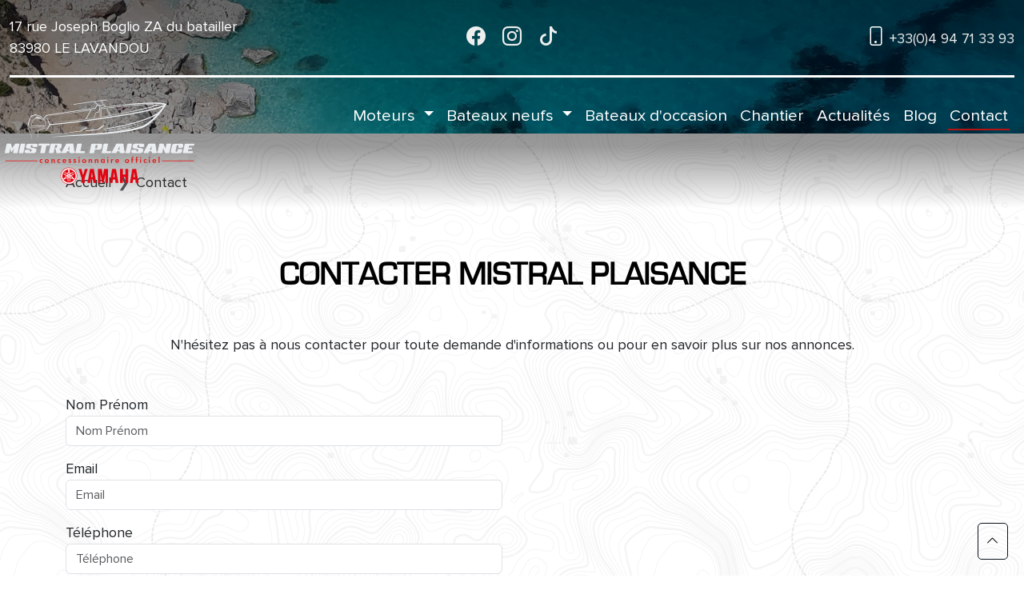

--- FILE ---
content_type: text/html; charset=utf-8
request_url: https://www.mistralplaisance.com/contact/
body_size: 6288
content:
<!DOCTYPE html>

<html lang="fr">

<head>
  <meta charset="utf-8" />
<link rel="canonical" href="https://www.mistralplaisance.com/contact/" />
<title>Contactez-nous - Mistral plaisance</title>
<meta name="description" content="Mistral Plaisance est spécialisé dans la vente de bateaux neufs à moteur &amp;amp; semi-rigide Salpa - distributeur des moteurs YAMAHA" />





<link rel="icon" type="image/png" sizes="32x32" href="/img/icon/favicon-32x32.png">
<link rel="icon" type="image/png" sizes="16x16" href="/img/icon/favicon-16x16.png">
<link rel="manifest" href="img/icon//site.webmanifest">
<meta name="msapplication-TileColor" content="#da532c">
<meta name="theme-color" content="#ffffff">

<script src="https://code.jquery.com/jquery-3.7.1.min.js" integrity="sha256-/JqT3SQfawRcv/BIHPThkBvs0OEvtFFmqPF/lYI/Cxo=" crossorigin="anonymous"></script>

<meta name="viewport" content="width=device-width, initial-scale=1.0, minimum-scale=0.5, maximum-scale=3.0">
<link href="https://cdn.jsdelivr.net/npm/bootstrap@5.3.2/dist/css/bootstrap.min.css" rel="stylesheet preload" integrity="sha384-T3c6CoIi6uLrA9TneNEoa7RxnatzjcDSCmG1MXxSR1GAsXEV/Dwwykc2MPK8M2HN" crossorigin="anonymous">
<script src="https://cdn.jsdelivr.net/npm/bootstrap@5.3.2/dist/js/bootstrap.bundle.min.js" integrity="sha384-C6RzsynM9kWDrMNeT87bh95OGNyZPhcTNXj1NW7RuBCsyN/o0jlpcV8Qyq46cDfL" crossorigin="anonymous" defer></script>

<link rel="stylesheet preload" href="https://cdn.jsdelivr.net/npm/bootstrap-icons@1.11.3/font/bootstrap-icons.css">
<link rel="stylesheet" href="https://cdnjs.cloudflare.com/ajax/libs/animate.css/4.1.1/animate.min.css" />
<style>
  @font-face {
  font-family: "proxima";
  src: url(/font/Proxima-Nova-Regular.woff2) format("woff2");
}

/* cyrillic-ext */
@font-face {
  font-family: "proxima bold";
  src: url(/font/Proxima-Nova-Bold.woff2) format("woff2");
}

/* cyrillic-ext */
@font-face {
  font-family: "eurostile";
  src: url(/font/eurostile.woff2) format("woff2");
}

/* cyrillic-ext */
@font-face {
  font-family: "eurostile-bold";
  src: url(/font/eurostile-bold.woff2) format("woff2");
}


.box-contact{
  background: transparent !important;
  color: black !important;
  padding: 30px;
  border: 1px black solid;
}

.actualite a, .detail a{
  color: #6382de !important;
}

.hide-desktop{
  display: none !important;
}

body {
  background: url('/img/fond.png') !important;
}

.footer{
  background: #333 !important;
}

video {
  width: 100%;
}

.footer-over{
  position: absolute;
  top: 0;
  left: 0;
  color: white;
  width: 100%;
  height: 100%;
}

.footer-over h3{
  font-size: 3rem !important;
}

.footer-over h3, .footer-over p{
  color: white;
  text-shadow: black 3px 3px 3px;
  font-size: 1.6rem;

}

.btn-footer{
  font-weight: 600;
  text-transform: uppercase;
  fill: #ffffff !important;
  color: #ffffff !important;
  background-color: rgba(51,51,51,0.57);
  border-style: solid;
  border-width: 2px 2px 2px 2px;
  border-color: #e20613 !important;
  border-radius: 0px 0px 0px 0px;
}

/*=============================*/
/*ILUSTRATION*/

.ilustration-div-neuf {
  background: url('/img/ilustration2.jpg') center !important;
}

.ilustration-div-occ {
  background: url('/img/ilustration4.jpg') center !important;
}

.ilustration-div-place {
  background: url('/img/ilustration3.jpg') center !important;
}

.moteur h2{
  text-align: left !important;
  margin-top: 80px;
  border-bottom: 5px solid #e20613;
  font-size: 2.5rem;
}

.ilustration-div {
  display: flex;
  align-items: center;
  justify-content: center;
  background: url('/img/ilustration.jpg');
  background-position: center;
  height: 300px;
  max-width: 500px;
  background-size: cover !important;
  position: relative;
}

.ilustration-in img{
  max-width: 80%;
}

.page a{
  color: #6382de !important;
}

.back-to-top{
  width: auto !important;
  padding: 10px !important;
}


.btn-hover{
  color: black !important;
}

.ilustration-cadre-hover {
  width: 80% !important;
  height: 80% !important;
  top: 10% !important;
  left: 10% !important;
  background: #00000055 !important;

}

.ilustration-cadre {
  padding: 30px;
  width: 90%;
  height: 90%;
  position: absolute;
  top: 5%;
  left: 5%;
  z-index: 0;
  transition: all 500ms;
  border-radius: 30px;
}

.ilustration-in span {
  font-size: 2rem;
}


.ilustration-in .btn-home {
  color: black;
  padding: 15px;
  margin: 30px;
  font-size: 1.3rem;
  font-weight: 300;
  background: #fff;
  border: white 3px solid;
  text-decoration: underline red 3px;
  text-transform: initial;
  transform: skewX(-10deg);
}
.ilustration-in {
  text-align: center;
  color: white;
  font-size: 2rem;
  font-weight: 300;
  text-transform: uppercase;
  z-index: 2;
}

.bg-light{
  background: transparent !important;
}

/*=============================*/



.navbar-nav .nav-link.active, .navbar-nav .nav-link.show{
  color: white;
}
.breadcrumb a {
  color: #333333;
}

.breadcrumb a:hover {
  color: #777777;
}

.breadcrumb-item {
  color: #333333;
}


.breadcrumb-item+.breadcrumb-item::before {
  content: '❯' !important;
}

.marque-in {
  padding: 15px;
}

.actu-in {
  background: white;
  min-height: 487px;
}

.actu-text {
  padding: 20px;
}

.actu-in img{
  height: auto !important;
}

.color-prim {
  color: #e20613;
}

.fond-gris {
  background: #09121d0d;
  padding: 25px 0 20px 0;
}

.telephone {
  display: none !important;
}

.navbar-toggler {
  background: #909093;
  z-index: 999;
}

.nav-item a:hover::before {
  opacity: 1;
}
.nav-link a:hover::before {
  opacity: 1;
}

.active::before{
  opacity: 1 !important;

}

 .active a::before {
  opacity: 1 !important;
}
.nav-item a::before {
    content: "";
    position: absolute;
    left: 0;
    right: 0;
    border-top: #b81313 2px solid;
    height: 15px;
    bottom: -8px;
    width: 77px;
    display: block;
    transition: all .7s;
    margin: 0 auto;
    opacity: 0;
}
.nav-link a::before {
    content: "";
    position: absolute;
    left: 0;
    right: 0;
    border-top: #b81313 2px solid;
    height: 15px;
    bottom: -8px;
    width: 77px;
    display: block;
    transition: all .7s;
    margin: 0 auto;
    opacity: 0;
}

body {
  font-family: "proxima", sans-serif;
  background: #F3F3F3;
  margin: 0;
  font-size: 18px;
}

.btn-primary2 {
  background: transparent !important;
  color: #000 !important;
}
.btn-primary2:hover {
  background: black !important;
  color: white !important;
}

.btn-primary {
  background: transparent !important;
  color: #000 !important;
}
.btn-primary:hover {
  background: black !important;
  color: white !important;
}

.fond1{
  background: aliceblue;
}


.mb-50 {
  margin-bottom: 100px;
}

.mt-50 {
  margin-top: 100px;
}

.my-50 {
  margin: 100px 0;
}

.btn-primary {
  border-radius: 5px !important;
  font-size: 1rem !important;
  padding: 10px !important;
  text-transform: inherit !important;
}

.btn-primary:hover {
  background: #8F9091;
  border-color: #8F9091;
}

.btn-annonce:hover {
  background: #8F9091;
  border-color: #8F9091;
  color: white;
}

.btn-second {
  border-radius: 5px !important;
  font-size: 1rem !important;
  padding: 10px !important;
  text-transform: inherit !important;
}






.btn-nav {
  background-color: #55a3f8 !important;
  padding: 10px 15px !important;
  color: white !important;
  border-radius: 20px !important;
  display: inline;
  font-size: 1rem !important;
  text-transform: uppercase !important;
}


/************************************/
/* CAT BLOCK */
/************************************/

.cat-block {}

.cat-block h2 {
  text-align: center;
  color: white;
  background: #c2b59d;
  padding: 10px;
  text-transform: uppercase;
  font-size: 22px;
}


/************************************/
/************************************/


h1 {
  position: relative !important;
  top: 0 !important;
  color: #000 !important;
  padding: 0;
  text-align: center !important;
  text-transform: uppercase;
  margin-top: 30px !important;
  margin-bottom: 50px !important;
  font-size: 40px;
  border-radius: 5px;
  font-weight: bold;
  font-family: "eurostile";

}

.marque-h1{
  color: #09121D;
  font-style: italic;
  font-family: "eurostile-bold";
}

.trie{
  float: right;
  background: transparent;
  border: 0;
  border-bottom: 1px solid black;
}

.ico-home {
  font-size: 25px;
  position: relative;
  top: -13px;
  margin-left: 53px;
}

.navbar-brand {
  display: inline-block;
  font-size: 1.25rem;
  line-height: inherit;
  white-space: nowrap;
  margin: 0 auto;
  display: table;
}

.brand {
  width: 100%;
  max-width: 300px;
  display: table ;
}



.header a {
  color: #000000;
}
.header p {
  color: #000000;
}



.header {
  top: 0;
  left: 0;
  z-index: 9;
  width: 100%;
  position: absolute;
  background: linear-gradient(0deg, rgba(255, 255, 255, 0.37) 0%, rgba(255, 255, 255, 0.76) 10%, rgba(255, 255, 255, 0.65) 50%, rgba(255, 255, 255, 0.5) 100%);
  padding: 20px 0;
}

.header i {
  font-size: 25px;

}

hr {
  border: none;
  border-color: white;
  height: 3px;
  background: white;
  color: white;
  margin-top: 0;
  opacity: 1;
}




@media (min-width: 992px) {
  .navbar-expand-lg .navbar-nav .nav-link {
    padding-right: .5rem;
    padding-left: .5rem;
  }
}

.nav-link {
  color: white;
  font-size: 1.3rem;
  position: relative;
}
.nav-link a{
  color: white;
}



.dropdown-toggle:hover{
  color: white;
}

.fixed
{
  position: absolute;
  top: 0;
  left: 0;
  z-index: 9;
  width: 100%;
  background: linear-gradient(0deg, rgba(0, 0, 0, 0) 0%, rgba(0, 0, 0, 0.4) 30%, rgba(0, 0, 0, 0.6) 100%) !important;
  padding-bottom: 85px;
}

.fixed i {
  font-size: 1.5rem;
}
.navbar-brand
{
  position: absolute;
  top: 0;
  left: 0;
  z-index: 99;
}

.navbar-brand
{
  display: inline-block;
  padding-top: .3125rem;
  padding-bottom: .3125rem;
  margin-right: 1rem;
  font-size: 1.25rem;
  line-height: inherit;
  white-space: nowrap;
}

a {
  text-decoration: none;
  color: #eeeeee;
}

.box-contact a{
  color: black !important;
}

.centered {
  display: table;
  margin: 0 auto;
}

.contact .form-group {
  margin-bottom: 15px;
}

.dropdown-item {
  color: black !important;
}

.box-contact .btn{
  background-color: #c2b59d;
  color: black;
}


/* MOBIL ================================== */
/* MOBIL ================================== */

@media screen and (max-width: 1400px) {

  #lang{
    position: relative ;
    width: 100%;
    text-align: center;
    right: 5px !important;
    top: 11px !important;
  }

}

@media screen and (max-width: 961px) {
  .mt-5-m{
    margin-top: 35px;
  }
  .fixed{
    position: relative;
    background: transparent !important;
    color: #000;
    padding-bottom: 0;
  }
  .fixed p, .fixed a{
    color: #000 !important;
  }
  .ilustration-div{
    height: 300px;
  }

  .mt-50{
    margin-top: 20px;
  }
  .brand {
    width: 100%;
    max-width: 300px;
    display: table !important;
    margin: 0 auto;
    position: relative;
    top: 35px;
    filter: invert();
  }
  .navbar-brand{
    width: 100%;
  }
  .navbar {
    background: transparent !important;
    z-index: 999;
  }
}


/* media query beetwen 961 and 1220 */
@media screen and (min-width: 961px) and (max-width: 1220px) {
  .nav-link{
    font-size: 1.1rem;
  }
  .brand {
    max-width: 200px;
  }
}.footer {
  background: #09121D;
  color: white;
  padding: 60px 0 20px 0;
  text-align: center;
  border-top: 1px solid #ccc;
}
.footer ul {
  padding-left: 0 !important;
}
.footer li {
  display: block;
  margin: 0px;
  text-align: right;
}
.footer li ul {
  list-style: none;
}
.footer a {
  color: white;
}

#footer {
  max-width: 1100px;
  margin: 0 auto;
}

.footercol p {
  margin-bottom: 0;
}

.text-right p {
  text-align: right;
}

.text-left p,
.text-left h5 {
  text-align: left;
}

.back-to-top {
  position: fixed;
  bottom: 20px;
  right: 20px;
}

@media screen and (max-width: 961px) {
  .footer p {
    text-align: center !important;
  }
  .footer hr {
    margin-top: 45px;
  }
  .footer ul {
    text-align: center;
    margin: 35px auto;
  }
  .footer li {
    text-align: center !important;
  }
  .footer h5 {
    text-align: center !important;
  }
}.btn-primary{background:#09121D;border-color:#09121D}
</style>


<style>
  @font-face {
    font-family: 'Indie Flower';
    font-style: normal;
    font-weight: 400;
    font-display: swap;
    src: local('Indie Flower'), local('IndieFlower'), url(https://fonts.gstatic.com/s/indieflower/v12/m8JVjfNVeKWVnh3QMuKkFcZVaUuH.woff2) format('woff2');
    unicode-range: U+0000-00FF, U+0131, U+0152-0153, U+02BB-02BC, U+02C6, U+02DA, U+02DC, U+2000-206F, U+2074, U+20AC, U+2122, U+2191, U+2193, U+2212, U+2215, U+FEFF, U+FFFD;
  }

  @font-face {
    font-family: 'Arimo';
    font-style: normal;
    font-weight: 400;
    font-display: swap;
    src: local('Arimo Regular'), local('Arimo-Regular'), url(https://fonts.gstatic.com/s/arimo/v15/P5sMzZCDf9_T_10UxCF8jA.woff2) format('woff2');
    unicode-range: U+0460-052F, U+1C80-1C88, U+20B4, U+2DE0-2DFF, U+A640-A69F, U+FE2E-FE2F;
  }
</style>
</head>

<body>
  <div class="fixed">
  <div class="container position-relative" style="max-width: 1300px;">
    <div class="row d-none d-md-flex" style="display: flex;align-items: center;">
      <div class="col-lg-4">
        <p style="color: white; margin: 20px 0;">
          17 rue Joseph Boglio ZA du batailler<br>
          83980 LE LAVANDOU
        </p>
      </div>
      <div class="col-lg-4 text-center d-none d-sm-block">
        <a href="https://www.facebook.com/mistralplaisance/" target="_blank"><i class="bi bi-facebook "></i></i></a>
        <a href="https://www.instagram.com/mistral_plaisance_yamaha/" target="_blank"><i class="bi bi-instagram mx-3"></i></i></a>
        <a href="https://www.tiktok.com/@mistral_plaisance_yamaha" target="_blank"><i class="bi bi-tiktok "></i></i></a>

      </div>
      <div class="col-lg-4 text-right">
        <p style="color: white; margin: 20px 0;">
          <i class="bi bi-phone" aria-hidden="true"></i><a href="tel:+33494713393"> +33(0)4 94 71 33 93</a></a>
        </p>
      </div>
    </div>

    <hr style="margin-top: 0;">
    <a class="navbar-brand d-none d-md-block" style="top: inherit;" href="/"><img
        class="img-fluid brand animate__fadeInLeft animate__animated" src="/img/logo-b.png"></a>
    <nav class="navbar navbar-expand-lg navbar-light bg-light">

      <button class="navbar-toggler" type="button" data-bs-toggle="collapse" data-bs-target="#navbarSupportedContent"
        aria-controls="navbarSupportedContent" aria-expanded="false" aria-label="Toggle navigation">
        <span class="navbar-toggler-icon"></span>
      </button>
      <div class="collapse navbar-collapse" id="navbarSupportedContent">
        <ul class="navbar-nav ms-auto">

            <li class="nav-item dropdown ">
              <a class="nav-link dropdown-toggle "
                href="#" role="button" data-bs-toggle="dropdown" aria-expanded="false">
                Moteurs
              </a>
              <ul class="dropdown-menu">
                <li><a class="dropdown-item" href="/annonces/moteurs-yamaha">Yamaha</a></li>
                <li><a class="dropdown-item" href="/annonces/moteurs-torqeedo">Torqeedo</a></li>
              </ul>
            </li>
          <li class="nav-item dropdown ">
            <a class="nav-link dropdown-toggle "
              href="#" role="button" data-bs-toggle="dropdown" aria-expanded="false">
              Bateaux neufs
            </a>
            <ul class="dropdown-menu">
              <li><a class="dropdown-item" href="/annonces/bateaux-neufs">Tous nos bateaux neufs</a></li>
              <li><a class="dropdown-item" href="/annonces/bateaux-salpa">Salpa</a></li>
              <li><a class="dropdown-item" href="/annonces/bateaux-bombard">Bombard</a></li>
              <li><a class="dropdown-item" href="/annonces/bateaux-zodiac">Zodiac</a></li>
            </ul>
          </li>
          <li class="nav-link "><a href="/annonces/bateaux-occasions">Bateaux d'occasion</a></li>
          <li class="nav-link "><a href="/entretien-reparations-hivernage">Chantier</a></li>
          <li class="nav-link "><a href="/actualites">Actualités</a></li>
          <li class="nav-link "><a href="/blog">Blog</a></li>
          <li class="nav-link active"><a href="/contact">Contact</a></li>
        </ul>
      </div>

    </nav>
  </div>
</div>

  <img style="width: 100%" src="/img/head.jpg" class="img-fluid">
  <img class="img-fluid brand animate__fadeInLeft animate__animated hide-desktop" src="/img/logo-b.png">
  


    <div class="container mt-5">
      
        <nav aria-label="breadcrumb">
        <ol itemscope itemtype="https://schema.org/BreadcrumbList" class="breadcrumb">
            <li itemprop="itemListElement" itemscope
          itemtype="https://schema.org/ListItem" class="breadcrumb-item"><a itemprop="item" href="/"><span itemprop="name">Accueil</span></a><meta itemprop="position" content="1" />
</li>
            <li itemprop="itemListElement" itemscope
          itemtype="https://schema.org/ListItem" class="breadcrumb-item" aria-current="page"><span itemprop="name">Contact</span><meta itemprop="position" content="2" />
</li>
        </ol>
        </nav>
        
    </div>

    <div class="container contact">

      <div class="row mt-5">
        <div class="col-lg-12">

          <h1 class="text-center">
            Contacter 
              Mistral plaisance
          </h1>

          <p class="text-center mb-5"> N'hésitez pas à nous contacter pour toute demande d'informations ou pour en
            savoir plus sur nos annonces.</p>

        </div>
      </div>

        <div class="row mb-5">
          <div class="col-lg-6">
            
        <form method="post" class="form" >

            <div class="form-group">
              <label for="name" class="control-label">Nom Prénom</label>
              <input type="text" name="name" placeholder="Nom Prénom" class="form-control" id="name" required="">
            </div>

            <div class="form-group">
              <label for="email" class="control-label">Email</label>
              <input type="email" name="email" placeholder="Email" class="form-control" id="email" data-error="Email non valide !" required="">
            </div>

            <div style="display: none" class="form-group">
              <label for="cp" class="control-label">CP</label>
              <input type="cp" name="cp" placeholder="Code postal" class="form-control" id="cp" data-error="Numéro non valide !">
            </div>

            <div class="form-group">
              <label for="tel" class="control-label">Téléphone</label>
              <input type="tel" name="tel" placeholder="Téléphone" class="form-control" id="tel" data-error="Numéro non valide !" >
            </div>

            <div class="form-group">
              <label for="message" class="control-label">Message</label>
              <textarea name="message" rows="5" placeholder="Message" class="form-control" id="message" required=""></textarea>
            </div>

            <div class="form-group">
              
              <button type="submit" class="btn btn-primary"><i class="fas fa-envelope" aria-hidden="true"></i>
                Envoyer le message</button>
            </div>

      </form>
        
          </div>

          <div class="col-lg-6">
<iframe src="https://www.google.com/maps/embed?pb=!1m18!1m12!1m3!1d11123.05518624734!2d6.356254751511922!3d43.134844863868345!2m3!1f0!2f0!3f0!3m2!1i1024!2i768!4f13.1!3m3!1m2!1s0x12c92dbdaf14ef25%3A0x6efb3bad7dc1b265!2sMistral%20Plaisance!5e1!3m2!1sfr!2sfr!4v1761990689501!5m2!1sfr!2sfr" width="100%" height="450" style="border:0;" allowfullscreen="" loading="lazy" referrerpolicy="no-referrer-when-downgrade"></iframe>            </div>
          </div>

        </div>


    </div>


    <div class="footer">
      
<div id="footer">
    <div class="container">
        <div class="row">
            <div class="col-lg-4 footercol text-left">
                <p>
                    <a href="/contact" class="btn-contact btn btn-secondary mb-3">Contactez nous</a>
                </p>

                <p><i class="bi bi-phone" aria-hidden="true"></i>
                    +33(0)4 94 71 33 93
                </p>
            </div>
            <div class="col-lg-4 footercol">
                <div id="coordfoot">
                    <p>
                        <a href="/"><img class="img-fluid" src="/img/logo-b.png" alt="Mistral plaisance"></a>
                    </p>
                </div>
            </div>
            <div class="col-lg-4 footercol text-right">
                <div id="coordfoot">
                    <p><strong>
                            Mistral plaisance
                        </strong></p>
                    <p>
                        17  RUE JOSEPH BOGLIO ZONE ARTISANALE DU BATAILLER 
                    </p>
                    <p>
                        83980 Le Lavandou
                    </p>
                </div>
            </div>
        </div>
        <div class="row">
            <div class="col-12">
                <hr style="margin-bottom: 45px;">
            </div>

            <div class="col-lg-8 text-left">
                <p>Depuis plus de 30 ans, Mistral Plaisance s’occupe de votre bateau au Lavandou et à Bormes les mimosas.</p>
                
            </div>
            <div class="col-lg-4 text-right text-left-mobil">
                <ul>
                    <li><a href="/.">Accueil</a></li>
                    <li><a href="/annonces/tous-les-bateaux">Nos bateaux</a></li>
                    <li><a href="/mentions-legales">Mentions légales</a></li>
                    <li><a href="/politique-de-confidentialite">Politique de confidentialité</a></li>
                    <li><a href="/contact">Contact</a></li>
                </ul>
            </div>
        </div>
    </div>
    <p class="text-center">Copyright 2024@<a href="https://www.riv-art.fr">Riv'Art</a> agence WEB <a style="text-decoration: none;" href="https://www.bateauavendre.fr" target="_blank">bateaux d'occasion</a></p>
    <a id="back-to-top" href="#" class="btn btn-primary btn-lg back-to-top" role="button">
        <i class="bi bi-chevron-up"></i>
    </a>
    <script>
        $(window).scroll(function () {
            if ($(this).scrollTop() > 50) {
                $('#back-to-top').fadeIn();
            } else {
                $('#back-to-top').fadeOut();
            }
        });
        // scroll body to 0px on click
        $('#back-to-top').click(function () {
            $('body,html').animate({
                scrollTop: 0
            }, 400);
            return false;
        });
    </script>
</div>
    </div>
</body>


</html>
